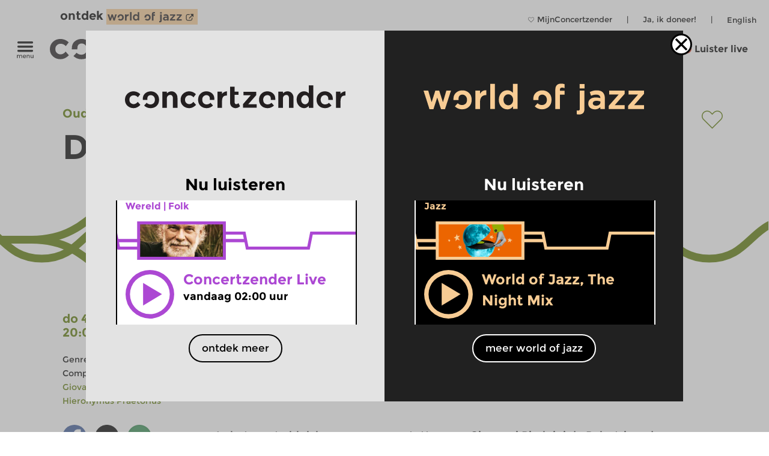

--- FILE ---
content_type: text/css
request_url: https://www.concertzender.nl/wp-content/plugins/powerpress/css/subscribe.min.css?v446=11.15.10
body_size: 1706
content:
.pp-sub-widget a.pp-sub-btn,.pp-sub-widget a.pp-sub-btn-sq{height:72px;line-height:calc(72px - 2em);overflow:hidden;text-decoration:none;box-sizing:border-box}.pp-sub-ic,.pp-sub-widget a.pp-sub-btn,.pp-sub-widget a.pp-sub-btn-sq{display:inline-block;vertical-align:middle}.pp-sub-widget{width:100%;margin:10px auto;font-family:sans-serif;background-color:#fff;padding:0 32px}@media (min-width:1200px){.container{width:85%}}.pp-sub-widget .pp-sub-bx{-webkit-column-count:2;-moz-column-count:2;column-count:2;-webkit-column-gap:20px;-moz-column-gap:20px;column-gap:20px;width:auto;height:auto;margin:0 10px}.pp-sub-widget div.pp-sub-h{margin:10px 10px 0;font-size:90%;font-weight:700;color:#1976d2}.pp-sub-widget div.pp-sub-t{font-weight:700;margin:10px 10px 0;padding:0;font-size:150%;color:#444}.pp-sub-widget-include div.pp-sub-t{margin:15px 10px 0!important;padding:0!important;font-weight:700!important;font-size:150%!important;color:#444!important}.pp-sub-widget p.pp-sub-st{margin:5px 10px 0;padding:0;font-size:100%;color:#222}.pp-sub-widget-include p.pp-sub-st{margin:5px 10px 0!important;padding:0!important;font-size:100%!important;color:#222!important}.pp-sub-widget-modern a.pp-sub-btn,.pp-sub-widget-modern a.pp-sub-btn-sq{padding:1em;background-position:center;transition:background .8s;font-size:100%;font-weight:700}.pp-sub-widget .pp-sub-a{font-weight:700;margin:5px 10px 1em;padding:0;font-size:120%;color:#1976d2}.pp-sub-widget-include .pp-sub-a{margin:5px 10px 1em!important;padding:0!important;font-weight:700!important;font-size:120%!important;color:#1976d2!important}.pp-sub-widget a.pp-sub-btn-sq{width:250px;border-radius:5px}.pp-sub-widget-include a.pp-sub-btn,.pp-sub-widget-include a.pp-sub-btn-sq{width:250px!important}.pp-sub-widget-modern a.pp-sub-btn-sq{color:#444;margin:0 0 3vw;border:1px solid #707070}.pp-sub-widget-modern.pp-sub-widget-include a.pp-sub-btn,.pp-sub-widget-modern.pp-sub-widget-include a.pp-sub-btn-sq{font-size:100%!important}.pp-sub-widget a.pp-sub-btn{border-radius:50px;width:250px}.pp-sub-widget-modern a.pp-sub-btn{color:#444;margin:0 1ch 3vw;border:1px solid #707070;width:250px}.filling-empty-space{width:250px;margin:0;height:0}.pp-sub-widget~h3,.pp-sub-widget~p,header.entry-header{margin-left:32px}.pp-sub-widget-modern a.pp-sub-btn:hover,.pp-sub-widget-modern a.pp-sub-bub-sq:hover,header.entry-header h1{color:#444}body .entry-content .pp-sub-widget a:active,body .entry-content .pp-sub-widget a:hover,body .entry-content .pp-sub-widget a:link,body .entry-content .pp-sub-widget a:visited,body .pp-sub-widget a:active,body .pp-sub-widget a:hover,body .pp-sub-widget a:link,body .pp-sub-widget a:visited{text-decoration:none}body .entry-content .pp-sub-widget-include a:active,body .entry-content .pp-sub-widget-include a:hover,body .entry-content .pp-sub-widget-include a:link,body .entry-content .pp-sub-widget-include a:visited,body .pp-sub-widget-include a:active,body .pp-sub-widget-include a:hover,body .pp-sub-widget-include a:link,body .pp-sub-widget-include a:visited{text-decoration:none!important}.pp-sub-widget-modern a.pp-sub-btn-sq:hover,.pp-sub-widget-modern a.pp-sub-btn:hover{background:radial-gradient(circle,transparent 1%,#ebebeb 1%) center/15000% #ebebeb}.pp-sub-widget-modern .pp-sub-itunes.pp-sub-btn-sq:active,.pp-sub-widget-modern .pp-sub-itunes.pp-sub-btn:active{background-color:#ab42df;background-size:100%;transition:background}.pp-sub-widget-modern .pp-sub-android.pp-sub-btn-sq:active,.pp-sub-widget-modern .pp-sub-android.pp-sub-btn:active{background-color:#75ba26;background-size:100%;transition:background}.pp-sub-widget-modern .pp-sub-email.pp-sub-btn-sq:active,.pp-sub-widget-modern .pp-sub-email.pp-sub-btn:active{background-color:#018c8b;background-size:100%;transition:background}.pp-sub-widget-modern .pp-sub-gp.pp-sub-btn-sq:active,.pp-sub-widget-modern .pp-sub-gp.pp-sub-btn:active{background-color:#f9ba01;background-size:100%;transition:background}.pp-sub-widget-modern .pp-sub-stitcher.pp-sub-btn-sq:active,.pp-sub-widget-modern .pp-sub-stitcher.pp-sub-btn:active{background-color:#2b91c9;background-size:100%;transition:background}.pp-sub-widget-modern .pp-sub-tunein.pp-sub-btn-sq:active,.pp-sub-widget-modern .pp-sub-tunein.pp-sub-btn:active{background-color:#1c1f3d;background-size:100%;transition:background}.pp-sub-widget-modern .pp-sub-spotify.pp-sub-btn-sq:active,.pp-sub-widget-modern .pp-sub-spotify.pp-sub-btn:active{background-color:#3eb559;background-size:100%;transition:background}.pp-sub-widget-modern .pp-sub-iheartradio.pp-sub-btn-sq:active,.pp-sub-widget-modern .pp-sub-iheartradio.pp-sub-btn:active{background-color:#960d16;background-size:100%;transition:background}.pp-sub-widget-modern .pp-sub-deezer.pp-sub-btn-sq:active,.pp-sub-widget-modern .pp-sub-deezer.pp-sub-btn:active{background-color:#007feb;background-size:100%;transition:background}.pp-sub-widget-modern .pp-sub-anghami.pp-sub-btn-sq:active,.pp-sub-widget-modern .pp-sub-anghami.pp-sub-btn:active{background-color:#a316b4;background-size:100%;transition:background}.pp-sub-widget-modern .pp-sub-pandora.pp-sub-btn-sq:active,.pp-sub-widget-modern .pp-sub-pandora.pp-sub-btn:active{background-color:#3668ff;background-size:100%;transition:background}.pp-sub-widget-modern .pp-sub-blubrry.pp-sub-btn-sq:active,.pp-sub-widget-modern .pp-sub-blubrry.pp-sub-btn:active{background-color:#2278cf;background-size:100%;transition:background}.pp-sub-widget-modern .pp-sub-rss.pp-sub-btn-sq:active,.pp-sub-widget-modern .pp-sub-rss.pp-sub-btn:active{background-color:#f60;background-size:100%;transition:background}.pp-sub-widget-modern .pp-sub-amazon.pp-sub-btn-sq:active,.pp-sub-widget-modern .pp-sub-amazon.pp-sub-btn:active{background-color:#40f;background-size:100%;transition:background}.pp-sub-widget-modern .pp-sub-pcindex.pp-sub-btn-sq:active,.pp-sub-widget-modern .pp-sub-pcindex.pp-sub-btn:active{background-color:#ab0000;background-size:100%;transition:background}.pp-sub-widget-modern .pp-sub-jiosaavn.pp-sub-btn-sq:active,.pp-sub-widget-modern .pp-sub-jiosaavn.pp-sub-btn:active{background-color:#2bc5b4;background-size:100%;transition:background}.pp-sub-widget-modern .pp-sub-gaana.pp-sub-btn-sq:active,.pp-sub-widget-modern .pp-sub-gaana.pp-sub-btn:active{background-color:#e62c2f;background-size:100%;transition:background}.pp-sub-widget-modern .pp-sub-podchaser.pp-sub-btn-sq:active,.pp-sub-widget-modern .pp-sub-podchaser.pp-sub-btn:active{background-color:#000;background-size:100%;transition:background}.pp-sub-widget-modern .pp-sub-more.pp-sub-btn-sq:active,.pp-sub-widget-modern .pp-sub-more.pp-sub-btn:active{background-color:#333;background-size:100%;transition:background}.pp-sub-widget-modern .pp-sub-youtube.pp-sub-btn-sq:active,.pp-sub-widget-modern .pp-sub-youtube.pp-sub-btn:active{background-color:#e1251b;background-size:100%;transition:background}.pp-sub-widget img.pp-sub-l{max-width:300px;padding:0;margin:0 2em 2em 0;float:left;box-shadow:0 1px 6px rgba(0,0,0,.2);width:50%;height:auto}.pp-sub-widget .pp-sub-widget-head{margin-bottom:2em}.pp-sub-widget-include img.pp-sub-l{width:50%!important;height:auto!important}.pp-sub-widget .pp-sub-btns{margin:0;padding:0;display:flex;justify-content:space-between;flex-direction:row;flex-wrap:wrap;width:100%}.pp-sub-widget-include .pp-sub-btns{width:100%!important}.pp-sub-widget .pp-sub-m{clear:both;margin:10px}.pp-sub-widget p.pp-sub-m-p{margin:0;font-size:90%;color:#1976d2}.pp-sub-widget .pp-sub-m-i{width:80%;color:#333;font-size:85%;border:1px solid #999;padding:5px}@media screen and (max-width:400px){.pp-sub-widget .pp-sub-bx{-webkit-column-count:1;-moz-column-count:1;column-count:1;-webkit-column-gap:0;-moz-column-gap:0;column-gap:0}.pp-sub-widget .pp-sub-t{font-size:150%}}.pp-sub-ic{width:48px;height:48px;border:0;background-repeat:no-repeat;margin-right:1em;background-size:50px}.pp-sub-widget-modern .pp-sub-ic{transform:scale(1.5);padding-left:15px;box-sizing:border-box;background-image:url('../images/modern_icon_sprite_2024_2.svg')}@media all and (-ms-high-contrast:none),(-ms-high-contrast:active){.pp-sub-widget-modern a .pp-sub-ic{background-image:url('../images/modern_icon_sprite_2024.png')}}.pp-sub-widget-modern .pp-sub-itunes .pp-sub-ic{background-position:0 -5px}.pp-sub-widget-modern .pp-sub-android .pp-sub-ic{background-position:0 -55px}.pp-sub-widget-modern .pp-sub-email .pp-sub-ic{background-position:0 -106px}.pp-sub-widget-modern .pp-sub-gp .pp-sub-ic{background-position:0 -155px}.pp-sub-widget-modern .pp-sub-stitcher .pp-sub-ic{background-position:0 -205px}.pp-sub-widget-modern .pp-sub-tunein .pp-sub-ic{background-position:0 -255px}.pp-sub-widget-modern .pp-sub-spotify .pp-sub-ic{background-position:0 -307px}.pp-sub-widget-modern .pp-sub-iheartradio .pp-sub-ic{background-position:0 -456px}.pp-sub-widget-modern .pp-sub-deezer .pp-sub-ic{background-position:0 -507px}.pp-sub-widget-modern .pp-sub-anghami .pp-sub-ic{background-position:0 -1254px}.pp-sub-widget-modern .pp-sub-pandora .pp-sub-ic{background-position:0 -555px}.pp-sub-widget-modern .pp-sub-blubrry .pp-sub-ic{background-position:0 -605px}.pp-sub-widget-modern .pp-sub-rss .pp-sub-ic{background-position:0 -355px}.pp-sub-widget-modern .pp-sub-more .pp-sub-ic{background-position:0 -405px}.pp-sub-widget-modern .pp-sub-amazon .pp-sub-ic{background-position:0 -1003px}.pp-sub-widget-modern .pp-sub-pcindex .pp-sub-ic{background-position:0 -1053px}.pp-sub-widget-modern .pp-sub-jiosaavn .pp-sub-ic{background-position:0 -1103px}.pp-sub-widget-modern .pp-sub-gaana .pp-sub-ic{background-position:0 -1203px}.pp-sub-widget-modern .pp-sub-podchaser .pp-sub-ic{background-position:0 -1153px}.pp-sub-widget-modern .pp-sub-youtube .pp-sub-ic{background-position:0 -1306px}@media (max-width:640px){.pp-sub-widget{padding:0 8px}.pp-sub-widget-include img.pp-sub-l{width:40%!important;height:auto!important}.pp-sub-widget img.pp-sub-l{width:40%;height:auto;margin:0 1em 2em 0}.pp-sub-widget-include div.pp-sub-t{margin:15px 2px 0!important;font-size:125%!important}.pp-sub-widget div.pp-sub-t{margin:15px 2px 0;font-size:125%}#main.content-area{padding:10px 4px 0}}

--- FILE ---
content_type: image/svg+xml
request_url: https://www.concertzender.nl/wp-content/uploads/2016/10/CZ-pause-oude.svg
body_size: 163
content:
<svg id="Layer_1" data-name="Layer 1" xmlns="http://www.w3.org/2000/svg" viewBox="0 0 77 77"><defs><style>.cls-1{fill:#5b7802;}</style></defs><title>CZ-logo</title><path class="cls-1" d="M38.5,7A31.5,31.5,0,1,1,7,38.5,31.54,31.54,0,0,1,38.5,7m0-7A38.5,38.5,0,1,0,77,38.5,38.5,38.5,0,0,0,38.5,0h0Z"/><rect class="cls-1" x="24.71" y="20.4" width="9.16" height="35.9"/><rect class="cls-1" x="43.13" y="20.4" width="9.16" height="35.9"/></svg>

--- FILE ---
content_type: image/svg+xml
request_url: https://www.concertzender.nl/wp-content/plugins/program-guide/images/slider/2.2.2.6.svg
body_size: 180
content:
<svg id="Laag_1" data-name="Laag 1" xmlns="http://www.w3.org/2000/svg" viewBox="0 0 256 112"><defs><style>.cls-1{fill:none;stroke:#5b7802;stroke-miterlimit:10;stroke-width:6px;}</style></defs><title>CZ-basis-rond</title><path class="cls-1" d="M0,56c8,7.5,16,15,32,15s24-7.5,32-15S80,41,96,41s24,7.5,32,15"/><path class="cls-1" d="M-128,56c8,7.5,16,15,32,15s24-7.5,32-15,16-15,32-15S-8,48.5,0,56"/><path class="cls-1" d="M256,56c8,7.5,16,15,32,15s24-7.5,32-15,16-15,32-15,24,7.5,32,15"/><path class="cls-1" d="M128,56c8,7.5,16,15,32,15s24-7.5,32-15,16-15,32-15,24,7.5,32,15"/></svg>

--- FILE ---
content_type: image/svg+xml
request_url: https://www.concertzender.nl/wp-content/plugins/program-guide/images/slider/1.2.1.9.svg
body_size: 266
content:
<?xml version="1.0" encoding="utf-8"?>
<!-- Generator: Adobe Illustrator 20.0.0, SVG Export Plug-In . SVG Version: 6.00 Build 0)  -->
<svg version="1.1" id="Laag_1" xmlns="http://www.w3.org/2000/svg" xmlns:xlink="http://www.w3.org/1999/xlink" x="0px" y="0px"
	 viewBox="0 0 256 112" style="enable-background:new 0 0 256 112;" xml:space="preserve">
<style type="text/css">
	.st0{fill:none;stroke:#f8cc94;stroke-width:6;stroke-miterlimit:10;}
</style>
<polyline class="st0" points="-3,41 3,71 125,71 131,41 253,41 259,71 "/>
</svg>
